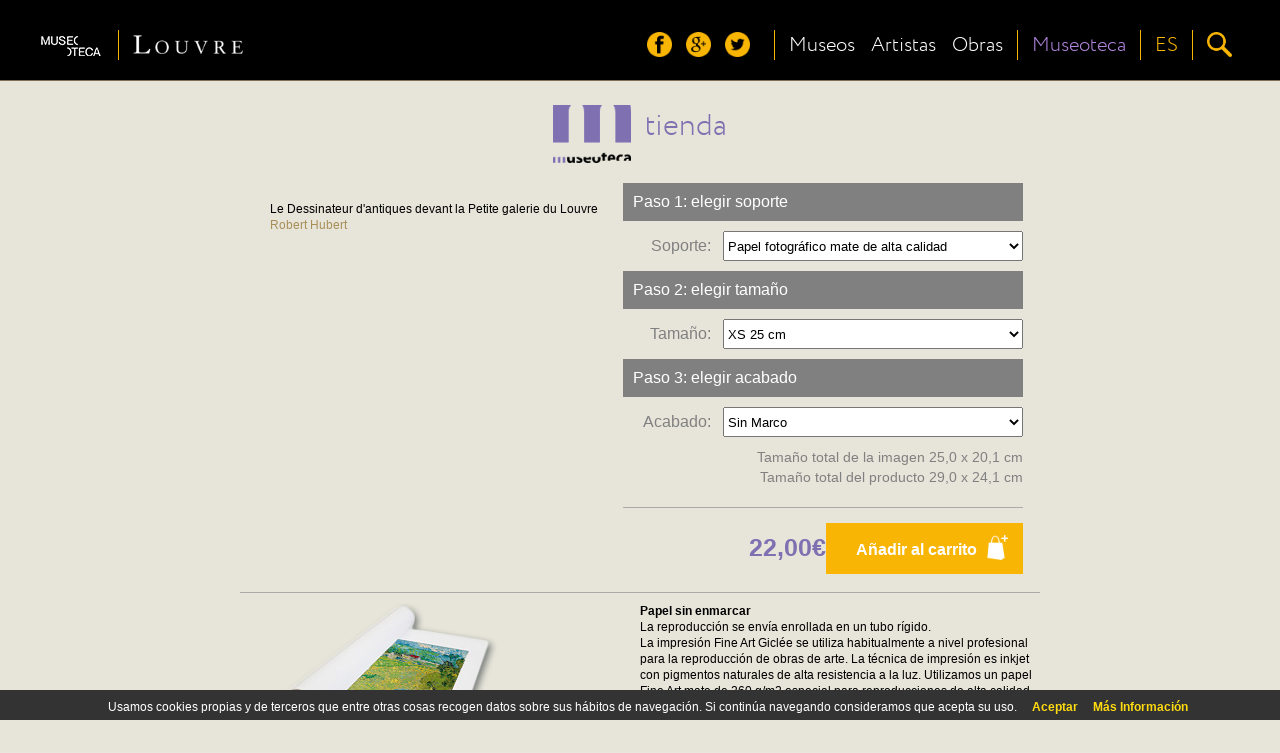

--- FILE ---
content_type: text/html;charset=UTF-8
request_url: https://www.museoteca.com/web_product.jsp?pic_id=6063&language=es
body_size: 16104
content:

























<!DOCTYPE HTML>
<html>
<head>
	<title>Museoteca</title>
	<meta http-equiv="Content-Type" content="text/html; charset=utf-8"/>
	<meta property="og:image" content=""/>
	<meta name="viewport" content="initial-scale=1.0, user-scalable=no" />
	
	<!-- stylesheets -->
	<link href="styles/fonts/fonts.css" rel="stylesheet" type="text/css">
	<link href="styles/web/styles.css" rel="stylesheet" type="text/css">
	<link href="styles/web/responsive.css" rel="stylesheet" type="text/css">
	<link href="styles/web/jquery.fancybox.css" rel="stylesheet" type="text/css">
	<link href="styles/web/custom.css" rel="stylesheet" type="text/css">
	<link href="styles/pleasart/main.css" rel="stylesheet" type="text/css">
	
	<!-- scripts -->
	<script>
		var glstrError = "Unexpected error";
	</script>
	
	
	<script type="text/javascript" src="js/web/jquery.min.js"></script>
	<script type="text/javascript" language="javascript" src="js/web/common.js"></script>
	<script type="text/javascript" language="javascript" src="js/web/jquery.cookie.js"></script>	
	<script type="text/javascript" language="javascript" src="js/web/product.js"></script>
	<script type="text/javascript" language="javascript" src="js/web/share.js"></script>
	<script type="text/javascript" language="javascript" src="js/web/jquery.fancybox.pack.js"></script>
	
	<script type="text/javascript" language="javascript" src="js/pleasart/header.js"></script>
	<script type="text/javascript" language="javascript" src="js/jquery.easing.1.3.js"></script>
	
</head>

<body onload="loadSizes(6063)" itemscope itemtype="http://schema.org/Product">

  <div id="fb-root"></div>
	  
		  
	  
  <div id="main" class="buy_process">

    <!-- Header -->






			<div id="header">
				<div class="content">
					<div id="logos">
						<div id="pleasart_logo">
							<a href="/"><img src="/img/pleasart/pleasart_logo.png"></a>
						</div>


						<div id="museum_logo">
							<div class="logo_separator"></div>
							<div class="logo_align">
							<a href="/r/es/museum/4/musee_du_louvre/!/"><img id="museum_logo_header_img" src="/img/pleasart/louvre_logo_white.png"></a>
							</div>
						</div>
						


					</div>
					
					<div id="menu_css">
						<div id="menu">
						
							<div id="header_menu">
								<div class="logo_align">
									<img src="/img/pleasart/header_menu.png">
								</div>
							</div>

							<div id="header_social">
								<div class="logo_align">
									<a href="https://www.facebook.com/museoteca" title="Síguenos en facebook"><img class="social_icon hover_icon animated" src="/img/pleasart/header_facebook.png"></a>
									<a href="https://plus.google.com/110528077622648660221/about" title="Síguenos en google+"><img class="social_icon hover_icon animated" src="/img/pleasart/header_googleplus.png"></a>
									<a href="https://twitter.com/Museoteca" title="Síguenos en twitter"><img class="social_icon hover_icon animated" src="/img/pleasart/header_twitter.png"></a>
								</div>
								<div class="logo_separator"></div>
							</div>
							
							<div id="quick_links">
								<div class="logo_align">
									<a class="text_link animated" href="/r/es/museums/!/">
										<!-- <img src="/img/pleasart/header_museums.png"><br>  -->
										Museos
									</a>
								</div>
		
								<div class="logo_align">
									<a class="text_link animated" href="/r/es/artists/!/">
										<!-- <img src="/img/pleasart/header_artists.png"><br> -->
										Artistas
									</a>
								</div>
								
								<div class="logo_align">
									<a class="text_link animated" href="/r/es/gallery/featured_works/1/!/">
										<!-- <img src="/img/pleasart/header_hot.png"><br> -->
										Obras
									</a>
								</div>
								<div class="logo_separator"></div>
							</div>
							<div id="museoteca">

								<div class="logo_align">
									<a class="text_link animated" href="/r/es/about/!/">
										<!-- <img src="/img/pleasart/header_hot.png"><br> -->
										Museoteca
									</a>
								</div>			
											
								<div class="logo_separator"></div>		
							</div>
							
	
							<div id="header_language_button" class="language_show_button"  title="Idioma ">
								
								<div id="language_link" class="logo_align text_link animated">
									
									<!-- <img src="/img/pleasart/header_flags.png"> -->
									ES
								</div>
								<div class="logo_separator"></div>
							</div>
							
							<div id="search_show_button" title="Buscar ">
								<div class="logo_align">
									<img src="/img/pleasart/header_search.png" class="hover_icon animated">
								</div>
								<div id="last_logo_separator" class="logo_separator"></div>
							</div>
			
							
						</div>
					</div>

					<div id="search_form_css">
						<form id="search_form" name="search" action="/web_gallery.jsp">
						<div id="search_bar">
							<input type=hidden name="action" value="search">
  							<input id="search_input" name="data" type="text" value=""> 
				  			<img id="search_delete_icon" src="/img/pleasart/header_clear_search.png" onclick="clearSearch();" title="Clear">
						</div>
						<div id="search_button">
							<img src="/img/pleasart/header_search.png">
					  	</div>
						</form>
					</div>
		
					<div id="language_form_css">
						<div id="language_form">
							<div id="language_bar">
					  		
						
								<div class="logo_align language_selection_link">
									<a class="language text_link animated" href="https://www.museoteca.com/web_product.jsp?pic_id=6063&language=en">English</a>
								</div>

								<div class="logo_align language_selection_link">
									<a class="language text_link animated" href="https://www.museoteca.com/web_product.jsp?pic_id=6063&language=es">Español</a>
								</div>

								<div class="logo_align language_selection_link">
									<a class="language text_link animated" href="https://www.museoteca.com/web_product.jsp?pic_id=6063&language=fr">Français</a>
								</div>


							</div>
						</div>
					</div>
					
					<div id="side_menu">
						<div id="social_side_menu" class="side_menu_section"><div class="inner_padding">
							<a href="" title="Follow us on facebook"><img class="side_menu_social_icon" src="/img/pleasart/header_facebook.png"></a>
							<a href="" title="Follow us on google+"><img class="side_menu_social_icon" src="/img/pleasart/header_googleplus.png"></a>
							<a href="" title="Follow us on twitter"><img class="side_menu_social_icon" src="/img/pleasart/header_twitter.png"></a>
						</div></div>
						<div id="quick_links_side_menu">
						
							<a href="/r/es/museums/!/">
							<div class="text_link side_menu_section" ><div class="inner_padding">
									<img class="quick_link_img" src="/img/pleasart/header_museums.png">
									Museos
							</div></div>
							</a>
							
							<a href="/r/es/artists/!/">	
							<div class="text_link side_menu_section"><div class="inner_padding">
									<img class="quick_link_img" src="/img/pleasart/header_artists.png">
									Artistas
							</div></div>
							</a>
							
							<a href="/r/es/gallery/featured_works/1/!/">
							<div class="text_link side_menu_section"><div class="inner_padding">
								<img class="quick_link_img" src="/img/pleasart/header_hot.png">
								Obras
							</div></div>
							</a>
						</div>
						
						<a href="/r/es/about/!/">
							<div class="text_link side_menu_section"><div class="inner_padding">
								<img class="quick_link_img" src="/img/pleasart/header_museoteca.png">
								Museoteca
							</div></div>
						</a>


						
						<div id="side_menu_language" class="language_show_button text_link side_menu_section"><div class="inner_padding">
								<img class="quick_link_img" src="/img/pleasart/header_flags.png">
								Español
						</div></div>
						
					</div>
					
					
					<div class="clear"> </div>
				</div>
			</div>
			<div id="return_layer"></div>

			

	<script type="text/javascript" language="javascript" src="js/web/jquery.autocomplete.js"></script>
	<script>
		var options, a;
		jQuery(function(){
		   options = { 
						serviceUrl:'/web_suggest.jsp',
						appendTo: '#header'
				   		};
		   a = $('#search_input').autocomplete(options);
		}); 
	</script>
   	
<script>
  (function(i,s,o,g,r,a,m){i['GoogleAnalyticsObject']=r;i[r]=i[r]||function(){
  (i[r].q=i[r].q||[]).push(arguments)},i[r].l=1*new Date();a=s.createElement(o),
  m=s.getElementsByTagName(o)[0];a.async=1;a.src=g;m.parentNode.insertBefore(a,m)
  })(window,document,'script','//www.google-analytics.com/analytics.js','ga');

  ga('create', 'UA-49780909-1', 'auto');
  ga('send', 'pageview');

</script>

	<!-- Begin Cookie Consent -->
	<link href="styles/web/cookies.css" rel="stylesheet" type="text/css"> 
	<script type="text/javascript" src="js/web/cookieconsent.js"></script>
	<script>
			cookieConsent_Init("Usamos cookies propias y de terceros que entre otras cosas recogen datos sobre sus hábitos de navegación. Si continúa navegando consideramos que acepta su uso.","Aceptar","Más Información","web_legal.jsp#cookies");
	</script>
	<!-- End Cookie Consent -->

   	
   	<!-- Content -->
   	<div class="main_container">
   		<div id="pleasart_shop">
   			<div id="shop_title">
   				<img src="/img/pleasart/museoteca_color_black.png">
   				<span>tienda</span>
   			</div>
   		</div>
	   	<div id="site_content" class="buy_process">
	   	
	   	<form id="product_form" action="web_product_addtocart.jsp">
	   		<input type="hidden" name="pic_id" value="6063">
	   		
	   		<div id="product_container">  
	
	   				
					<div id="preview">
						<img class="preview" src="" id="preview_img" href="https://pod.museoteca.com/louvre//img/web/images/03871.jpg">
						<input type="hidden" id="pic_id" value="6063">
						<p class="overlay title">Le Dessinateur d'antiques devant la Petite galerie du Louvre<br/>
						<span class="author">Robert Hubert</span></p>
	
						<div id="picture_text" class="title">
						
						
	
	
	
						</div>				
					</div>
					
					<div id="selection">
					
			
						
						
						<div class="product_step">Paso 1: elegir soporte</div>
						<div class="options">
								<label class="group1">Soporte:&nbsp;&nbsp;</label>
								<select class="product_options" id="product_media" name="product_media" onchange="loadSizes(6063)">
								
									<option value="1">Papel fotográfico mate de alta calidad</option>
								
									<option value="2">Lienzo</option>
	
								</select>
						</div>
						<div class="product_step">Paso 2: elegir tamaño</div>
						<div class="options">
								<label class="group1">Tamaño:&nbsp;&nbsp;</label>
								<select class="product_options" id="product_size" name="product_size" onchange="loadFinish(6063)">
	
									<option value="1">XS 25 cm</option>
	
									<option value="2">S 40 cm</option>
	
									<option value="3">M 50 cm</option>
	
									<option value="4">L 70 cm</option>
	
									<option value="5">XL 80 cm</option>
	
								</select>
						</div>
						<div class="product_step">Paso 3: elegir acabado</div>
						<div class="options">
								<label class="group1">Acabado:&nbsp;&nbsp;</label>
								<select class="product_options" id="product_finish" name="product_finish" onchange="loadProduct(6063)">
	
									<option value="1">Sin Marco</option>
	
									<option value="2">Marco de madera natural</option>
	
									<option value="3">Marco de madera oscura</option>
	
									<option value="4">Marco negro de madera</option>
	
								</select>
						</div>
						<div id="size_text">Tamaño total de la imagen 25,0 x 20,1 cm<br/>Tamaño total del producto 29,0 x 24,1 cm</div>
						<hr class="selection">
						<a class="add_to_cart" href="javascript:addToCart()"><div id="add_to_cart">Añadir al carrito<img id="basket" src="img/pleasart/shopping_cart.png"></div></a>
						<div id="selection_price">22,00&euro;</div>
						<div class="clear"></div>
					</div>
					<div id="description">
						<hr class="description">
						<div id="description_image"><img src="img/web/products/description_EMFL.png" id="description_img"></div>
						<div id="description_text">
							<b>Papel sin enmarcar</b><br/>La reproducción se envía enrollada en un tubo rígido.<br/>La impresión Fine Art Giclée se utiliza habitualmente a nivel profesional para la reproducción de obras de arte. La técnica de impresión es inkjet con pigmentos naturales de alta resistencia a la luz. Utilizamos un papel Fine Art mate de 260 g/m2 especial para reproducciones de alta calidad.<br/>La impresión de la obra se hará a la medida que usted elija e incluirá un borde en blanco adicional sin imprimir.
						</div>
						<div class="clear"></div>
					</div>
					
			  </div>
			  </form>
			  <!-- <hr class="selection">
			  <div id="image_info">
			  	<div id="image_info_img_container">
			  		<img id="image_info_img" src="img/web/images/03871.jpg">
			  	</div>
			  </div> -->
			  
			</div>
		</div>
		
	</div>
	



<div class="clear"> </div>
			<div class="footer">
				<div class="footer_triangle">
					<img src="/img/pleasart/footer_triangle.png">
				</div>
				<div class="footer_wrapper">
					<div class="footer_content">
						<div class="footer_pleasart">
							<div class="footer_pleasart_logo">
								<img src="/img/pleasart/pleasart_logo_footer.png">
							</div>
							<div class="footer_pleasart_social">
								<a href="https://www.facebook.com/museoteca" title="Síguenos en facebook"><img src="/img/pleasart/footer_facebook.png"></a>
								<a href="https://plus.google.com/110528077622648660221/about" title="Síguenos en google+"><img src="/img/pleasart/footer_googleplus.png"></a>
								<a href="https://twitter.com/Museoteca" title="Síguenos en twitter"><img src="/img/pleasart/footer_twitter.png"></a>
							</div>
							<div id="footer_newsletter">
								<form class="newsletter_form" name="newsletter" action="">
									<div id="footer_newsletter_input" class="newsletter_input" path="">
										Recibe nuestras noticias<br/>
										<input type="email" value="" name="email" id="footer_newsletter_email" placeholder="tu dirección de correo" required="">
									</div>
									<button type="submit" value="Subscribe" name="subscribe" class="newsletter_button" onclick="formSubmit();">Enviar</button>
								</form>
							</div>
		
						</div>
						<div class="clear"> </div>
						<div class="footer_museums">


							<!-- <div class="museum"><div class="center_fix">
								<a href=""><img src="/img/pleasart/orsay_logo_white.png"></a>
							</div></div> -->
							
						</div>
						<div class="clear"> </div>
						
						<div class="footer_copyright">
							<a href="#" data-mailto="support@museoteca.com"><img id="contact_icon" src="img/pleasart/contact_icon.png"></a> | <a href="web_conditions_policy.jsp">Aviso legal</a> | <a href="web_conditions_policy.jsp#cookies">Política de cookies</a><br><br>
							©2014 Museoteca.com. Las imágenes de este sitio son exclusivas y originales y reproducen con la máxima fidelidad las obras originales. Las imágenes y la información asociada son las oficiales de los museos mostrados en la web. 
						</div>
						
						
					</div>
				</div>
				
				
			</div>
			
			<div id="newsletter_confirmation">
					<div id="newsletter_confirmation_bg"></div>
					<div class="vertical_align_fix">
						<div id="newsletter_confirmation_float">
							The email was successfully subscribed to our list
							<div id="newsletter_confirmation_button">Aceptar</div>
						</div>
					</div>
			</div>
  
</body>

</html>








--- FILE ---
content_type: text/css
request_url: https://www.museoteca.com/styles/fonts/fonts.css
body_size: 1123
content:
@font-face {
    font-family: 'FontLight';
    src: url('crc25-webfont.eot');
    src: url('crc25-webfont.eot?#iefix') format('embedded-opentype'),
    	   url('crc25-webfont.svg#FontLight') format('svg'),
         url('crc25-webfont.woff') format('woff'),
         url('crc25-webfont.ttf') format('truetype');
    font-weight: normal;
    font-style: normal;
}

@font-face {
    font-family: 'FontRegular';
    src: url('crc35-webfont.eot');
    src: url('crc35-webfont.eot?#iefix') format('embedded-opentype'),
    		 url('crc35-webfont.svg#FontRegular') format('svg'),
         url('crc35-webfont.woff') format('woff'),
         url('crc35-webfont.ttf') format('truetype');
    font-weight: normal;
    font-style: normal;
}

@font-face {
    font-family: 'FontBold';
    src: url('crc65-webfont.eot');
    src: url('crc65-webfont.eot?#iefix') format('embedded-opentype'),
    	   url('crc65-webfont.svg#FontBold') format('svg'),
         url('crc65-webfont.woff') format('woff'),
         url('crc65-webfont.ttf') format('truetype');
    font-weight: normal;
    font-style: normal;
}



--- FILE ---
content_type: text/css
request_url: https://www.museoteca.com/styles/web/styles.css
body_size: 10598
content:
div.overlay {
	width:170px;
	height:40px;
}

p.overlay {
	font-family: 'FontBold', arial, helvetica, sans-serif;

	font-size: 13px;
	text-align:left;
	margin-right:5px;
	/*margin-left:10px;
	margin-top:10px;*/
	margin-left:0px;
	margin-top: 5px;
}

/* -------- Index -------- */

div.index_overlay {
	position:absolute;
	z-index:10;
	width:170px;
	height:85px;
	top:375px;
	left:0px;
	background: url(../../img/web/image_transparent.png);
}

p.index_overlay {
	font-family: 'FontBold', arial, helvetica, sans-serif;

	font-size: 16px;
	text-align:left;
	margin-right:5px;
	margin-left:10px;
	margin-top:10px;
}


/* -------- Gallery -------- */

#gallery_container, #product_container, #order_step_container, #error_container {
	display:inline-block;
	margin:auto;
	margin-top:10px;
}

#order_step_container {
	margin-top:20px;
}

div.gallery {
	position:relative;
	float:left;
	margin:10px;
	width:170px;
	height:auto;
}

div.one_galleries {
	width:600px;
}

div.two_galleries {
	width:300px;
}

div.three_galleries {
	width:200px;
}

#paginator {
	margin: 5px;
}

img.index_img {
	height: 460px;
	-moz-box-shadow: 0 0 15px 0 #999999;
	-webkit-box-shadow: 0 0 15px 0 #999999;
}

img.thumbnail {
	height:170px;
	-moz-box-shadow: 0 0 15px 0 #999999;
	box-shadow: 0 0 15px 0 #999999;
	-webkit-box-shadow: 0 0 15px 0 #999999;
}

p.title {
	font-family: 'FontRegular', arial, helvetica, sans-serif;
	font-size: 11px;
	line-height: 140%;
}

span.author {
	color:#A88E59;
}

div.overlayGallery {
	top:105px;
}

.bold {
	font-family: 'FontBold', arial, helvetica, sans-serif;
}

span.pathNormal {
	font-family: 'FontRegular', arial, helvetica, sans-serif;

}

/* -------- Product -------- */

#preview {
	position:relative;
	float:left;
	/*width:400px;*/
	text-align:center;
}

img.preview {
	/*border: 1px solid #AAAAAA;
	-moz-box-shadow: 0 0 15px 0 #999999;
	-webkit-box-shadow: 0 0 15px 0 #999999;*/
}

#selection {
	position:relative;
	float:left;
	width:400px;
	text-align:right;
}

div.product_step {
	text-align:left;
	width:390;
	height:28px;
	background:#EFEFEF;
	padding:10px;
	padding-bottom:0px;
}

label.group1 {
	color:#808080;
	width:200px;
}

div.options {
  	color:#434242;
  	padding-top: 10px; 
  	padding-bottom: 10px; 
  	width: 400px;
}

select.product_options {
	width:300px;
	max-width: 205;
}

#size_text {
	font-size: 14px;
	color:#808080;
}

hr.selection {
	height: 2px;
	border: 0px;
	color: #D7B56D;
	background-color:: #D7B56D;
	margin-top:20px;
	margin-bottom:10px;
}

span.selection_price {
	float:left;
	margin-left:100px;
	font-size: 25px;
	color: #7A200A;
}

#add_to_cart {
	position:relative;
	float:right;
}

a.add_to_cart {
	text-decoration:underline;
	position:relative;
	top:4px;
}

#description {
	display:block;
	float:left;
	clear:both;
	margin-top:20px;
	width:100%;
}

hr.description {
	height: 1px;
	border: 0px;
	color: #AAAAAA;
	background-color: #AAAAAA;
	margin-bottom:10px;
}

#description_image {
	position:relative;
	float:left;
	width:300px;
}

#description_text {
	font-size:12px;
	text-align:left;
	margin-left:100px;
	float:right;
	width:400px;
}

/* ---------- Cart ---------*/

ul.step {
	list-style: none;
	margin: 0px;
	padding: 0px;
	/*margin-top:10px;*/
}

ul.step li {
	height: 40px;
	float: left;
	width: 200px;
	text-align: center;
	background: transparent url('../../img/web/step_standar.png') no-repeat bottom center;
}

ul.step li.step_first {
	background: transparent url('../../img/web/step_first_standar.png') no-repeat bottom center;
}

ul.step li.step_current {
	background: transparent url('../../img/web/step_current.png') no-repeat bottom center;
	font-family: 'FontBold', arial, helvetica, sans-serif;
}

ul.step li.step_last {
	background: transparent url('../../img/web/step_last_standar.png') no-repeat bottom center;
}

ul.step li.first_current {
	background: transparent url('../../img/web/step_first_current.png') no-repeat bottom center;
	font-family: 'FontBold', arial, helvetica, sans-serif;
}

ul.step li.last_current {
	background: transparent url('../../img/web/step_last_current.png') no-repeat bottom center;
	font-family: 'FontBold', arial, helvetica, sans-serif;
}

#cart_product_container {
	width:800px;
	margin:auto;
	clear:both;
	margin-top:40px;
}

div.cart_product {
	height:100px;
}

hr.cart_line {
	clear:both;
	margin-top:10px;
}

#price_container {
	text-align:right;
	padding:0px;
}

img.unit_button {
	position:relative;
	top: 3px;
}

#cart_price_detail_container {
	position:relative;
	width:850px;
	margin:auto;
	margin-top:20px;
}

#price_detail {
	position:relative;
	float:right;
	margin-right:25px;
	text-align:right;
}

#delivery_destination {
	font-family: 'FontRegular', arial, helvetica, sans-serif;
	text-decoration:underline;
}

hr.cart_total {
	height: 2px;
}

div.select_fix {
	position:relative;
	top:3px;
} 

#cart_country_select {
	width:200px;
	margin-right: 10px;
	padding:0px;
}

div.new_line {
	position:relative;
	clear:both;
}

#back_arrow {
	position:relative;
	float:left;
}

#next_button_container {
	position:relative;
	margin: auto;
	top: 5px;
}

#total_price {
	position:relative;
	float:right;
	margin-right:20px;
	top:5px;
}

#next_button {
	float:right;
	font-family: 'FontRegular', arial, helvetica, sans-serif;
	background: #7A200A;
	position:relative;
	color:#FFFFFF;
	padding: 4px 5px 6px 70px;
	width:120px;
}
	
/* ---------- Login ---------*/	
	
#login_container {
	display:inline-block;
	margin:auto;
	margin-top:30px;
}
	
#existing_user, #new_user {
	position:relative;
	float:left;
	margin:10px;
	border: 1px solid #CCCCCC;
	width: 350px;
	height:250px;
	text-align:left;
}

div.login_title {
	width:340px;
	height: 30px;
	background: #CCCCCC;
	padding-top:10px;
	padding-left:10px;
	font-family: 'FontBold', arial, helvetica, sans-serif;
}

div.login_text {
	font-size: 14px;
	padding: 10px;
}

div.login_email {
	margin-top:10px;
}

label.title {
	font-family: 'FontBold', arial, helvetica, sans-serif;
}

input.login {
	width: 320px;
}

div.login_button {
	position:relative;
	float:right;
	font-family: 'FontBold', arial, helvetica, sans-serif;
	background: #D7B56D;
	color:#FFFFFF;
	padding: 5px;
	width:150px;
	text-align:center;
	margin-right:10px;
}
	
a.forgot_pass {
	text-decoration:underline;
}

/* ---------- Data ---------*/

div.data_container {
	display:inline-block;
	margin:auto;
	margin-top:30px;
}
	
div.data_title {
	clear:both;
	text-align:left;
	font-family: 'FontBold', arial, helvetica, sans-serif;
	font-size: 14px;
	margin-bottom: 10px;
}

span.instructions {
	font-family: 'FontRegular', arial, helvetica, sans-serif;
	font-size:14px;
}

span.mandatory{
	color:#D7B56D;
	font-family: 'FontRegular', arial, helvetica, sans-serif;
	font-size:12px;
}

div.data {
	padding-right:12px;
	height:50px;
	padding-top:10px;
}

label.data_title {
	width: 100%;
	font-size:12px;
}

input.data {
	width:100%;
}

#country_select {
	width:60%;
	margin:0px;
	float:left;
}

#country_delivery_price {
	position:relative;
	top:8px;
	left:10px;
	padding: 0px;
	margin: 0px;
	text-align:right;
	width: 40%;
	float:left;
	font-size:13px;
}

#comments {
	width:100%;
	height: 80px;
	padding:5px;
	border: 1px solid #CCCCCC;
	resize:none;
}

#data_checkbox_container {
	font-family: 'FontRegular', arial, helvetica, sans-serif;
	margin:auto;
	margin-top:10px;
	font-size: 14px;
}

#billing_data_container {
	display:inline-block;
	margin-top:10px;
}

/* ---------- Payment ---------*/

#payment_section_container {
	display:inline-block;
	margin:auto;
	margin-top:10px;
}

#conditions {
	margin-top:10px;
	font-family: 'FontRegular', arial, helvetica, sans-serif;
	font-size:12px;
}

a.conditions {
	text-decoration:underline;
}

#conditions_check {
	position:relative;
	top:1px;
}

div.payment_titles {
	font-family: 'FontBold', arial, helvetica, sans-serif;
	color:#7A200A;
	/*color:#D7B56D;*/
	font-size:14px;
}

img.payment_icon {
	padding:10px;
	padding-left: 30px;
	padding-right: 30px;
}

#payment_buttons_container {
	margin: 0 auto;
	width: 100%;
}

#creditCard_payment {
		
}

#transfer_info {
	display:none;
	line-height: 20px;	
	font-size: 14px;
}

span.transferHL {
	font-family: 'FontBold', arial, helvetica, sans-serif;
}

div.payment_price_total {
	width:120px;
	font-size: 15px;
	text-align:right;
	font-family: 'FontBold', arial, helvetica, sans-serif;
}

/* ---------- Error ---------*/

#error_container {
	color:#7A200A;
	font-family: 'FontBold', arial, helvetica, sans-serif;
	margin-top:40px;
}

div.error {
	font-family: 'FontBold', arial, helvetica, sans-serif;
	color:#7A200A;
	font-size: 11px;
	height:auto;
	margin-top:5px;
}

/* ---------- Conditions ---------*/

#conditions_container {
	font-size: 14px;
	text-align:left;
	width:800px;
	margin:auto;
	margin-bottom:20px;
}

div.conditions_title {
	font-family: 'FontBold', arial, helvetica, sans-serif;
	margin:10px;
	margin-top:20px;
}

p.conditions_title {
	font-family: 'FontBold', arial, helvetica, sans-serif;
}

/* -------------- Success ---------- */
#success_container {
	margin-top:60px;
}

#thankyou_title {
	color:#D7B56D;

}
/* ---------- Footer ---------*/

#footer {
	width: 100%;
	clear:both;
	position:relative;
	text-align:center;
	margin-top:-40px; /* negative value of footer height */
 	font-size: 12px;
 	color: #AAAAAA;
 	width:950px;
 	height:40px;
 	background: #FFFFFF;
 	padding-top:20px;
}
/* ---------------------- */   

/* ---- Autocomplete -----*/


.autocomplete-suggestions {
    border: 1px solid rgb(153, 153, 153);
    background: none repeat scroll 0% 0% rgb(255, 255, 255);
    overflow: auto;
}

.autocomplete-suggestion {
    padding: 2px 5px;
    white-space: nowrap;
    overflow: hidden;
    text-overflow: ellipsis;
    cursor: default;
}

.autocomplete-selected {
    background: none repeat scroll 0% 0% rgb(240, 240, 240);
}

#picture_text {
	text-align: left; 
	padding-left: 10px; 
	padding-right: 10px; 
	font-size: 12px;
	text-overflow: initial;
	white-space: normal;
	
}
 

--- FILE ---
content_type: text/css
request_url: https://www.museoteca.com/styles/web/responsive.css
body_size: 21093
content:
html,body { 
	font-family: Arial, Helvetica, sans-serif;
	-webkit-font-smoothing: antialiased;
	height: 100%;
	min-height: 100%;
	margin: 0; 
  	padding: 0;
  	font-size: 14px;
  	color: #333333;
}

img { 
  	border: 0;
}

a, a:hover, a:visited { 
	color:#333333;
  	outline: none;
  	text-decoration: none;
}  


#main {
	width: 100%;
	border: 0;
	margin: 0 auto;
	padding: 0;
	background: #FEFFFA;
	height: auto;
	min-height: 100%;
}

#site_content {
	min-height:100%;
	max-width: 975px;
  	padding: 0;
  	margin: 0 auto;
  	text-align: center;
  	height: auto;
  	padding-bottom: 30px; /* altura del footer */
}

div.clear {
	clear:both;
}

/* ---- header changes ----*/

#header {
	position: relative;
	padding: 0;
	margin: 0 auto;
	width: 100%;
	height: auto;
	top: 0;
	left: 0;
	z-index: 999;
	background: #fff;
	border-bottom: 1px solid #aaa;
	padding-top: 10px;
}

#header_top {
	position: relative;
	float: none;
	max-width: 975px;
	width: auto;
	margin: 0 auto;
}

#header_bottom {
	padding: 0;
	padding-bottom: 10px;
	max-width: 975px;
	margin: 0 auto;
}

a.language {
	font-size:14px;
	text-decoration:underline;
	color: #666;
}

#language {
	position:relative;
	float:right;
	margin-left: 10px;
	margin-right: 10px;
}

#cart {
	margin-left: 5px;
	margin-right: 10px;
	position: relative;
	float: right;
	top: 0px;
}

span.cart {
	color: #000;
	text-decoration: none;
	font-family: 'FontLight', arial, helvetica, sans-serif;
	font-size: 25px;
	vertical-align: middle;
}

span.cartPrice {
	color: #fff;
}

img#cart_img {
	position: relative;
	top: 5px;
	margin-left:5px;
	margin-right:3px;
}

#logoMuseo {
	display: inline-block;
	margin: 10px;
	margin-top: 0px;
}

img#logoMuseo_img {
	max-width: 400px;
	max-height: 100px;	
}

span.fontLight {
	font-family: 'FontLight', arial, helvetica, sans-serif;
}

img.icon {
	position:relative;
	top:1px;
}

#logoPOD {
	position: relative;
	float:left;
	clear:both;
	font-family: 'FontBold', arial, helvetica, sans-serif;
	font-size: 30px;
	padding: 0;
	color: #9BA68B;
	margin-left: 10px;
	margin-bottom: 5px;
	width: 100%;
}

#header_bottom {
	position: relative;
}

#buscador {
	position: relative;
	float:right;
	margin:0;
	padding: 0;
	width: auto;
	margin-right: 10px;
}

input[type="text"]:focus {
	outline: 0;
}

img.deleteIcon {
    position: absolute;
    top: 10px;
    right: 35px;
    cursor: pointer;
}

input[type="text"],
input[type="Password"],
select.search {
	font-size: 15px;
	padding: 3px;
	border: 1px solid #9BA68B;
	background-color: transparent; 
}

#searchInput {
	width: 300px; 
	margin: 0;
	padding-right: 25px;
}

input.button {
	position:relative;
	top:5px;
	margin-left:5px;
}

a.headerLink {
	color: #666;
}

.path_collection {
	color:#990000;
}

#slideMenu_button {
	position: relative;
	float: right;
	cursor: pointer;
	cursor: hand;
	padding-top: 5px;
	margin-right: 10px;
	margin-left: 10px;
}

#functions_bar {
	position: relative;
	float: right;
	width: auto;
	display: inline-block;
    zoom: 1; /* fix for IE7 */
    *display: inline;  /* fix for IE7 */
}

#next_button_container {
	position: relative;
	float:left;
	width: auto;
	margin-left: 10px;
	margin-bottom: 10px;
	top:0px;
}

#back_arrow {
	overflow: hidden;
	display: inline-block;
	text-overflow: ellipsis;
	white-space: nowrap;
	top: 5px;
}

div#layout_button {
	position: relative;
	float: right;
	top: 2px;
	position: relative;
	cursor: pointer;
	cursor: hand;
	text-align: center;
	top: 3px;
	margin-right: 15px;
	margin-left: 15px;
}

img.layout_button_img {
	position: relative;
	top: 2px;
}

img.v_layout_button_img {
	position: relative;
}

/* --- index changes ---- */

div.main_index {
	/*background-image:url(../../img/web/home/index_bg.jpg) !important;*/
	background-size: cover;
}

div#index_galleries_container {
	text-align: center;
	margin: 20px auto;
	position: relative;
	z-index: 99;
}

div.index_gallery {
	position: relative;
	display: inline-block;
	width: 220px;
	height: 340px;
	margin: 10px;
}

div.index_gallery_image_container {
	position: relative;
	width: 220px;
	height: 220px;
	padding: 0px;
	margin: 0px;
	overflow: hidden;
	background: #fff;
	
	-moz-box-shadow: 0 0 10px #aaa;
	-webkit-box-shadow: 0 0 10px #aaa;
	box-shadow: 0 0 10px #aaa;
	
}

div.image_fade {
	position: absolute;
	top: 0;
	left: 0px;
	width: 220px;
	height: 220px;
	overflow: hidden;
	opacity: 0;
}

img.index_gallery_image {
	position: relative;
	width: 100%;
	height: auto;
	top: -15px;
}

div.index_overlay {
	position: absolute;
	top: 220px;
	background: #fff;
	padding: 0px;
	margin: 0px;
	margin-top: 20px;
	border: 1px solid #9BA68B;
	width: 200px;
	font-family: 'FontLight', arial, helvetica, sans-serif;
	font-weight: normal;
	color: #333;
	text-align: left;
	font-size: 22px;
	padding-top: 10px;
	padding-left: 20px;
	
	-moz-box-shadow: 0 0 10px #aaa;
	-webkit-box-shadow: 0 0 10px #aaa;
	box-shadow: 0 0 10px #aaa;
}

div.index_overlay {
	position: absolute;
}

div#bg_bar_container {
	z-index: 1;
}

div.bg_bar {
	position: absolute;
	height: 125px;
	left: 0;
	
	background: #9BA68B;
    -ms-filter:"progid:DXImageTransform.Microsoft.Alpha(Opacity=70)";
    filter: alpha(opacity=70);
    opacity:.7;
    
}

img#loading {
	width: 31px;
}
	
div.loading {
	position: relative;
	float: left;
	margin: 10px;
	padding: 50px;
}
	
/* ---- new gallery ----*/

#gallery_container {
	background-color: transparent;
	height: auto;
	max-width: 975px;
}

#items_loader {
	display: inline-block;
	padding: 0;
	margin: 0;
	text-align: center;
}

.box { 
	width: 200px;
	height: 300px;
	position: relative; 
	float: left; 
	overflow: hidden;
	background: #fff;
	/*opacity:0;*/
}

img.thumb { 
	position: absolute; 
}

.image_crop {
	float: left; 
	position: relative; 
	overflow: hidden;
}

.dropshadow {
	/*-moz-box-shadow: 0 0 5px #AAA;
	-webkit-box-shadow: 0 0 5px #AAA;
	box-shadow: 0 0 5px #AAA;
	
	-moz-border-radius: 2px;
  	-webkit-border-radius: 2px;*/
  	
  	border: 1px solid #CCC;
}

.box .title {
	position: relative;
	margin: 10px;
	text-align:left;
	font-size: 12px;
	line-height:17px;
	
	display: inline-block;
	text-overflow: ellipsis;
	white-space: nowrap;
	overflow: hidden;
}

span.author {
	color:#A88E59;
}

span.bold {
	font-family: Arial, Helvetica, sans-serif;
	font-weight: bold;
}

span.pathNormal {
	font-family: Arial, Helvetica, sans-serif;
	font-weight: normal;
}

#paginator {
	font-family: Arial, Helvetica, sans-serif;
	font-weight: lighter;
	position: fixed;
	font-size: 22px;
	width: 100%;
	color: #000;
}

.textscore {
	color: #000;
}

/* -------- Product --------- */

#preview {
	max-width: 400px;
	margin: 0 20px 0px 20px;
}

img.preview {
	max-width: 100%;
}

p.overlay.title {
	margin-left:10px;
}

p.title {
	font-family: Arial, Helvetica, sans-serif;
	font-weight: normal;
	font-size: 12px;
}

#product_container {
	display: inline-block;
	margin-top: 10px;
	max-width: 100%;
}

#selection {
	margin-top: 5px;
}

div#share_container {
	position: relative;
	float: right;
	top: -15px;
	color: #808080;
}

img.share_icon {
	position: relative;
	margin: 2px;
	top: 10px;
}

hr.selection {
	clear: both;
	height: 1px;
	border: 0px;
	color: #AAAAAA;
	background-color: #AAAAAA;
	margin-bottom: 15px;
}

div.product_step {
	clear: both;
	background: #808080;
	color: #fff;
}

select.product_options {
	height: 30px;
	line-height:30px;
}

img.unit_button {
	padding-left: 10px;
	padding-right: 10px;
}

div#selection_price {
	font-weight: bold;
	position: relative;
	float: right;
	font-size: 25px;
	color: #7E70B1;
	top: 10px;
}

div#add_to_cart {
	position: relative;
	float: right;
	background-color: #F9B503;
	padding: 7px 15px 15px 30px;
	margin-bottom: 10px;
	font-weight: bold;
}

a.add_to_cart {
	color: #fff;
	top: 0px;
}

#description {
	margin-top: 0px;
}

#description_text {
	position: relative;
	float: left;	
	margin: 0px;
	line-height: 1.4;
}

#description_image {
	margin-right: 100px;
}

#description_image img {
	max-width: 100%;
}

#size_text {
	line-height: 20px;
}

img#basket {
	position: relative;
	margin-left: 10px;
	top: 5px;
	height: 25px
}

div#image_info_img_container {
	position: relative;
	float: left;
}

img#image_info_img {
	max-width: 300px;
	max-height: 450px;
}

/* --------- Contact ------- */
div.data_title {
	font-family: Arial, Helvetica, sans-serif;
	font-weight: bold;
	margin-left: 15px;
}

span.instructions {
	font-family: Arial, Helvetica, sans-serif;
	font-weight: normal;
}

span.mandatory {
	font-family: Arial, Helvetica, sans-serif;
	font-weight: normal;
	color: #7A200A;
}

div.data_container {
	width: 100%;
	margin: 20px auto;
}

div#user_data_container {
	margin: 0 auto;
}

div.user_data_left, .user_data_right {
	display:inline-block;
	text-align:left;
	padding-right:12px;
	width: 45%;
	vertical-align: top;
}

#data_checkbox_container {
	font-family: Arial, Helvetica, sans-serif;
	font-weight: normal;
}

input.data {
	border: 1px solid #555;
	color: #000;
}

div#comments_container {
	height: auto;
}

#comments, #country_select {
	border: 1px solid #555;
	background-color: transparent;
}

div#bottom_next_button_container {
	margin-top: 20px;
	margin-bottom: 20px;
	height: auto;
}

div.billing_title {
	margin-top: 20px;	
}

div#billing_button {
	position: relative;
	float: right;
	font-family: Arial, Helvetica, sans-serif;
	font-weight: bold;
	background-color: #00A7D3;
	color: #fff;
	width: 210px;
	padding: 8px 10px 5px 0px;
	text-align: center;
	margin-right: 75px;
}
	

/* --------- Cart ----------- */

#order_step_container {
	margin: 20 auto;
}

ul.step li {
	width: 150px;
}

div.cart_product {
	height: auto;
}

div#cart_product_container {
	width: 80%;
}

div.thumbnail_cart_container {
	display: inline-block;
	width: 100px;
	height: 100px;
	margin-right: 20px;
}

img.thumbnail_cart {
	max-width: 100px;
	max-height: 100px;
}

div.img_data {
	display: inline-block;
	width: 200px;
	text-align: left;
	font-family: Arial, Helvetica, sans-serif;
	font-size: 12px;
	vertical-align: top;
	margin-right: 10px;
}

div.title {
	text-overflow: ellipsis;
	white-space: nowrap;
	overflow: hidden;
}

div#actions_container {
	display: inline-block;
	vertical-align: top;
}

#units_container {
	display: inline-block;
	margin-right: 20px;
	margin-top: 30px;
	
}

#delete_container {
	display: inline-block;
	margin-right: 20px;
	margin-top: 30px;
	vertical-align: top;
}

#price_container {
	display: inline-block;
	margin-top: 30px;
	vertical-align: top;
}

#cart_price_detail_container {
	display: inline-block;
	width: 100%;
	height: auto;
	margin-bottom: 20px;
}

#cart_country_select_container {
	display: inline-block;
}

span.cart_product_price {
	font-family: Arial, Helvetica, sans-serif;
	font-size: 20px;
}

div.cart_product_price {
	display: inline-block;
	font-family: Arial, Helvetica, sans-serif;
	font-size: 22px;
	width:100px;
	text-align:right;
}

span.cart_text {
	font-family: Arial, Helvetica, sans-serif;
	font-weight: bold;
	font-size: 14px;
}

div.cart_text {
	font-family: Arial, Helvetica, sans-serif;
	font-weight: bold;
	font-size: 14px;
}

div.cart_resume {
	display: inline-block;
	margin-top:5px;
	margin-right: 10px;
	min-width: 150px;
	text-align: left;
}

#cart_country_select {
	background-color: transparent;
	border: 1px solid #555;
	padding: 3px;
	margin-top: 0px;
}


#total_price {
	top: 8px;
}



#cart_next_button_container {
	margin-top: 10px;
	display: inline-block;
	width: 100%;
}

#cart_back_arrow {
	position: relative;
	float: left;
	margin-left: 15px;
	text-align: left;
	margin-top: 10px;
	margin-bottom: 20px;
}

img.icon {
	top:3px;	
}

#next_button {
	font-family: Arial, Helvetica, sans-serif;
	font-weight: bold;
	background-color: #F9B503;
	width: 210px;
	padding: 8px 10px 10px 0px;
	text-align: right;
}

ul.step li.first_current, ul.step li.step_current {
	font-family: Arial, Helvetica, sans-serif;
	font-weight: bold;
}

#cart_country_select {
	margin-right: 20px;	
}

.cart_product_price {
	font-family: Arial, Helvetica, sans-serif;
	font-weight: normal;	
}

div.error {
	font-family: Arial, Helvetica, sans-serif;
	font-weight: bold;
	margin-top: 0px;
}

/* ----------- Payment -----------*/


ul.step li.last_current {
	font-family: Arial, Helvetica, sans-serif;
	font-weight: bold; 
}

#conditions {
	font-family: Arial, Helvetica, sans-serif;
	font-weight: normal;
}

#section_title {
	margin-top:20px;
}

#transfer_payment {
	font-family: Arial, Helvetica, sans-serif;
	font-weight: bold;
}


div.payment_price {
	font-size: 16px;
}

span.transferHL {
	font-family: Arial, Helvetica, sans-serif;
	font-weight: bold;
	font-size: 16px;
}

div.payment_button {
	position:relative;
	display: inline-block;
	height:77px;
	width:150px;
}

#transfer_payment {
	position:absolute;
	font-weight: bold;
	top: 30px;
	left: 30px;
}

div#payment_summary_container {
	margin: 20px auto;
	text-align: left;
	max-width: 800px;
	padding-left: 10px;
}

div.payment_data {
	font-family: Arial, Helvetica, sans-serif;
	font-weight: normal;
	font-size: 12px;
	display: inline-block;
	text-align:left;
	width:15%;
	padding-bottom: 10px;
	margin-right: 3%;
	vertical-align: top;
}

div.payment_titles {
	font-family: Arial, Helvetica, sans-serif;
	font-weight: bold;
	color: #000;
	padding-left: 0px;
}

div.product_data {
	width:20%;
}

div.description_data {
	width:35%;
}

div.payment_price {
	font-size: 16px;
}

div.payment_price_total {
	font-size: 20px;
}

a.conditions {
	color: #555;
}

div#billing_download {
	margin-top: 20px;
}

img#billing_download_img {
	margin:5px;	
	vertical-align: middle;
}

img.download_button_img {
	position: relative;
	top: -5px;
	left: 10px;	
}

span.underline {
	text-decoration: underline;
}

/* ----------- Legal & Conditions ------------ */

div.conditions_title {
	font-family: Arial, Helvetica, sans-serif;
	font-weight: bold;
}

p.conditions_title {
	font-family: Arial, Helvetica, sans-serif;
	font-weight: bold;
}

#conditions_container {
	width: 90%;
	padding: 20px;
}

a.legal {
	color: #ccc;
	text-decoration: underline;
}

/* ---------- Order Status ---------*/

#order_status_container {
	display:inline-block;
	margin:auto;
	margin-top:30px;
	color: #808080;
}

span.status_date {
	font-size: 14px;
	font-family: Arial, Helvetica, sans-serif;
	font-weight: normal;
	
}

ul.status_step li {
	height: 120px;
	float: left;
	width: 150px;
	text-align: center;
}

div#payment_change_container {
	margin-top:20px;
	font-size: 15px;
	font-family: Arial, Helvetica, sans-serif;
	font-weight: bold;
	color: #7A200A;
}

	
div.user_data {
	display:inline-block;
	text-align:left;
	max-width:720px;
}


span.state_text {
	font-family: Arial, Helvetica, sans-serif;
	font-weight: normal;
	color: #000;
}

span.nota {
	font-size: 12px;
	color: #000;
	font-family: Arial, Helvetica, sans-serif;
	font-weight: normal;
}

div.change_payment_title {
	margin-top: 10px;
	font-size: 14px;
	color:#000;
	font-family: Arial, Helvetica, sans-serif;
	font-weight: bold;
}

img#change_payment {
	margin-top: 5px;
}

div#status_shipping_data {
	text-align: left;
	margin:0 auto;
	margin-top: 20px;
	max-width: 800px;
	line-height: 1.5;
	padding-left: 10px;
	padding-right: 10px; 
}

div#status_order_summary {
	max-width: 800px;	
	margin:0 auto;
	text-align: left;
	margin-top: 20px;
	padding-left: 10px;
	padding-right: 10px;
	margin-bottom: 30px;
}

div.order_status_step {
	display: inline-block;
	width: 146px;
	height: 100px;
	text-align: center;
	margin: 0;
	border: 0;
	padding: 0;
}

div.status_check {
	font-weight: bold;
	color: #000;
} 



ul.status_step li.status_check {
	color: #000;
	font-family: Arial, Helvetica, sans-serif;
	font-weight: bold;
}

ul.status_step li.status_received {
	background: transparent url('../../img/web/status_received.png') no-repeat bottom center;
}

ul.status_step li.status_paid_pending {
	background: transparent url('../../img/web/status_paid_pending.png') no-repeat bottom center;
}

ul.status_step li.status_paid {
	background: transparent url('../../img/web/status_paid.png') no-repeat bottom center;
}

ul.status_step li.status_process_pending {
	background: transparent url('../../img/web/status_process_pending.png') no-repeat bottom center;
}

ul.status_step li.status_process {
	background: transparent url('../../img/web/status_process.png') no-repeat bottom center;
}

ul.status_step li.status_sent_pending {
	background: transparent url('../../img/web/status_sent_pending.png') no-repeat bottom center;
}

ul.status_step li.status_sent {
	background: transparent url('../../img/web/status_sent.png') no-repeat bottom center;
}

div.status_title {
	font-weight: bold;
}

div.status_product {
	display: inline-block;
	text-align: left;
	width: 40%;
	vertical-align: top;
}

div.status_description {
	display: inline-block;
	text-align: left;
	width: 40%;
	vertical-align: top;
}

div.status_units {
	width: 15%;
	display: inline-block;
	text-align: right;	
	vertical-align: top;
	overflow: hidden;
	text-overflow: ellipsis;
	white-space: nowrap;
	
}

div.payment_product {
	margin-bottom: 10px;	
	
}

/* ---------- Error ---------*/


#error_container {
	font-family: Arial, Helvetica, sans-serif;
	font-weight: bold;
}

/* ---------- Footer ---------*/

#footer {
	clear:both;
	position: relative;
	width: 100%;
	color: #aaa;
	padding: 0px;
	margin-top: -40px;
	padding-top: 5px;
	padding-bottom: 5px;
	height: auto;
	font-size: 10px;
	
	background: #fff;
	border-top: 1px solid #aaa;
	/*-moz-box-shadow: 0 0 5px #AAA;
	-webkit-box-shadow: 0 0 5px #AAA;
	box-shadow: 0 0 5px #AAA;*/
}

/* ---------- REPONSIVE @media ---------*/

@media all and (max-width: 820px) {
	#preview, #selection, #description {
		margin: 0 auto;
		float: none;
	}
	
	#description_image, #description_text {
		max-width: 45%;
		margin: 0;
	}
	
	#description {
		margin-top: 10px;
		margin-bottom: 30px;
	}
}

@media all and (max-width: 660px) {
	#searchInput {
		width: 250px;
	}
}

@media all and (max-width: 620px) {
	ul.status_step li {
		width: 100px;
	}
	
	div.order_status_step {
		width: 116px;
	}
	
	div.order_status_step img {
		width: 120px;
	}
	
}

@media all and (max-width: 530px) {
	#selection {
		width: 90%;
	}
	
	div.options {
		width: 100%;
	}

	img#logoMuseo_img {
		max-width: 340px;
	}
	
	ul.step li {
		width: 130px;
	}
	
	#cart_country_select_container {
		width: 100%;
		margin-top: 10px;
	}
	
	#cart_country_select {
		margin-right: 0px;
	}
	
	div.user_data_left, .user_data_right {
		width: 90%;
	}
}


@media all and (max-width: 450px) {
	
	img#logoMuseo_img {
		max-width: 280px;
	}
	
	select.product_options {
		width: 70%;
	}
	
	#preview { 
		max-width: 100%;
	}
	
	img.preview {
		width: 100%;
	}

	#description_image {
		max-width: 100%;
		width: 100%;
	}
	
	#description_text {
		max-width: 90%;
		margin-left: 10px;
	}
}

@media all and (max-width: 430px) {

	#searchInput {
		width: 200px;
	}
	
	ul.step li {
		width: 100px;
	}
	
	div.payment_data {
		width:16%;
	}

	div.product_data {
		width:22%;
	}
	
	div.description_data {
		width:25%;
	}
	div.payment_price_total {
		width: 100%;
		text-align: center;
	}
}

@media all and (max-width: 375px) {
	#logoPOD {
		font-size: 20px;
	}
	
}

@media all and (max-width: 320px) {
	#searchInput {
		width: 150px;
	}
	
	#buscador {
		margin-right: 0px;
	}
	
	select.product_options {
		width: 100%;
	}
	
	#selection {
		text-align: left;
	}
	
	#size_text {
		font-size: 11px;
	}
	
	ul.step li {
		width: 65px;
		height: 55px;
	}
	
	#price_detail {
		margin-right: 10px;
	}
	
	div.cart_resume {
		min-width: 130px;
	}
	
	div.cart_product_price {
		width: 70px;
	}
	
	
	#cart_country_select {
		margin-right: 0px;
	}
	
	#status_order_summary {
		font-size: 12px;
	}
}

@media all and (max-width: 260px) {
	#searchInput  {
		width: 120px;
	}
	
	#logoPOD {
		font-size: 18px;
	}
}


--- FILE ---
content_type: text/css
request_url: https://www.museoteca.com/styles/web/custom.css
body_size: 569
content:
#site_content {
	padding-top: 5px;
}

#quick_links a {
	color: #ffffff
}

#quick_links a:hover {
	color: #D6B572
}


#main {
	background: #E7E5DA;
}

#delete_container a, #order_step_container a{
	color: #333333;
}

#cart_next_button_container {
	padding-top: 70px;
}

#transfer_payment, #payment_link {
	color: #333333;
}

a.language{
	font-size: 20px;
	color: #ffffff;
}

#billing_download a {
	color: #333333;
}

#success_container {
	padding-top: 60px;
}

#header_cart_button .text_link {
	color: #ffffff;
}



	
	


--- FILE ---
content_type: application/javascript
request_url: https://www.museoteca.com/js/pleasart/header.js
body_size: 10628
content:
var email = ""; 
var path = "";

$(window).bind('load', function() {
	
	$("#menu_css").fadeIn("fast");	
	
	/*var MARGIN = 10; // margins
	var elements_width = $('#header_social').width() + $('#quick_links').width() + $('.language_show_button').width() + $('#search_show_button').width();
	
	var firstCheckPoint = MARGIN*6;
	var secondCheckPoint = firstCheckPoint - $('#header_social').width() + MARGIN*6;
	var thirdCheckPoint = secondCheckPoint - $('#quick_links').width();
	var fourthCheckPoint = thirdCheckPoint -  $('#search_show_button').width();
	
	var hideShowHeaderElement = function() {
		
		var available_width = $(window).width() - $('#logos').width() - 40;
		
		var checkPoint = available_width - elements_width;
		
		$('#header_social').css('display', checkPoint < firstCheckPoint ? 'none' : 'table');
		$('#header_menu').css('display', checkPoint < firstCheckPoint ? 'table' : 'none');
		$('#social_side_menu').css('display', checkPoint < firstCheckPoint ? 'block' : 'none');
		
		$('#language_logo_separator').css('display', checkPoint < firstCheckPoint ? 'block' : 'none');
		$('#last_logo_separator').css('display', checkPoint < firstCheckPoint ? 'block' : 'none');
		
		$('#quick_links').css('display', checkPoint < secondCheckPoint ? 'none' : 'table');
		$('#quick_links_side_menu').css('display', checkPoint < secondCheckPoint ? 'block' : 'none');
		
		$('#header_language_button').css('display', checkPoint < thirdCheckPoint ? 'none' : 'table');
		$('#side_menu_language').css('display', checkPoint < thirdCheckPoint ? 'table' : 'none');
		
		$('#search_show_button').css('display', checkPoint < fourthCheckPoint ? 'none' : 'table');
		$('#side_menu_search').css('display', checkPoint < fourthCheckPoint ? 'table' : 'none');
		
	}
	
	hideShowHeaderElement();
	setSearchInputWidth();
	
	$(window).resize(function() {
		hideShowHeaderElement();
		setSearchInputWidth();
	});*/
});


$(function(){
	$("#search_show_button").click(function(){
		showReturnLayer();
		showSearch();
		hideSideMenu();	
	});
	
	$("#search_button").click(function(){
		if ($("#search_input").val().length == 0){
			hideSearch();	
			hideReturnLayer();
		}
		else
		{
			$("#search_form").submit();
		}
	});
	
	$(".language_show_button").click(function(){
		showReturnLayer();
		showLanguage();
		hideSideMenu();	
	});
	
	$("#side_menu_search").click(function(){
		showReturnLayer();
		showSearch();
		hideSideMenu();	
	});

	/*$("#header").click(function() {
		hideAlternativeMenu();
	});*/

	$("#header_menu").click(function(){
		if($("#side_menu").css('right')=='0px') {
			hideSideMenu();
			hideReturnLayer();
		} else {
			showReturnLayer();
			showSideMenu();			
		}
	});
	
	$("#return_layer").click(function(){		
		hideSideMenu();	
		hideLanguage();		
		hideSearch();	
		hideReturnLayer();
	});
	
	$(document).keydown(function(e){
		if (e.keyCode == 27)
		{
			hideAlternativeMenu();
		}
	});
	
	$(".newsletter_form").submit(function(event){ 
		event.preventDefault();
	});
	
	$("div#newsletter_confirmation_bg").click(function(){
		formAjaxSubmitted();
	});
	
	$("#newsletter_confirmation_button").click(function(){
		formAjaxSubmitted();
	});
	

	$('a[data-mailto]').click(function(){
		  var link = 'mailto.html#mailto:' + $(this).data('mailto');
		  window.open(link, 'Mailer');
		  return false;
	});
	
});

function formSubmit()
{
    var email_form_value = $("#footer_newsletter_input input").val();
    var path = $("#footer_newsletter_input").attr('path');
    
    if ( $("#newsletter_float_input")!= null && email_form_value == "" ) email_form_value = $("#newsletter_float_input input").val();
    
    if (email_form_value != undefined) {
	    var atpos = email_form_value.indexOf("@");
	    var dotpos = email_form_value.lastIndexOf(".");
	    if (atpos < 1 || dotpos<atpos+2 || dotpos+2 >= email_form_value.length) {
	        return false;
	    } else {
	    	email = email_form_value;
	    	$("#newsletter_confirmation").show();
	    }
    };

}

function formAjaxSubmitted() {
	$("#newsletter_confirmation").hide();
	
	 $.ajax({
		    type: "POST",
		    url: path+"/web_newsletter_add.jsp?email="+email,
		    contentType: "application/json; charset=utf-8",
		    dataType: "json",
		    success: function(msg) {
		    	if (msg.error != null) { alert('Error 1: ' + msg.error.message) }
		    	else { }
		    },
		    error: function(err) {
		    	alert('Error Status: ' + err.status);
		    },
		    complete: function() {
		    }
		});
}

function showReturnLayer()
{
	$("#return_layer").fadeIn("fast");	
	
}

function hideReturnLayer()
{
	$("#return_layer").fadeOut("fast");	
}

function showSearch()
{
	$("#search_input").val("");
	
	//var search_input_width = $("#search_input").css('width');
	var search_input_width = Math.min(350, $(window).width()- $("#logos").width() - 130);
	$("#search_input").css("width", "0px");
	
	$("#menu").fadeOut("fast", function(){
		$("#search_form").show();
		$("#search_input").css("width", "0px");
		$("#search_input").animate({width: search_input_width}, 'slow', 'easeOutExpo');
		$("#search_input").focus();
	});
}

function hideAlternativeMenu()
{
	if ($("#search_form").is(":visible"))
		hideSearch();
	else if ($("#language_form").is(":visible"))
		hideLanguage();
}

function hideSearch()
{
	$("#search_form").hide();
	$("#menu").fadeIn("fast");
}

function showLanguage()
{
	$("#menu").fadeOut("fast", function(){
		$("#language_form").show();
		/*$("#language_form").css("width", "0px");*/
		/* $("#language_form").animate({width: "350px"}, 'slow', 'easeOutExpo');*/
	});
	
}

function hideLanguage()
{
	$("#language_form").hide();
	$("#menu").fadeIn("fast");	
}

function clearSearch()
{
	$("#search_input").val("");
}
	
function showSideMenu()
{
	$("#side_menu").animate({right: "0px"}, 'slow', 'easeOutExpo');	
}

function hideSideMenu()
{
	$("#side_menu").animate({right: "-2000px"}, 'slow', 'easeOutExpo');	
	
}

var loadTry = 0;
var nextTime = 0;
/*------ Carrusel im�genes expositions ---------*/

function loadNewImage(image_container) {

	var context_path = image_container.attr('context_path');
	var img_gal = image_container.attr('gal');
	var img_museum = image_container.attr('museum');
	var img_search = image_container.attr("search");
	if (img_search === undefined)
		img_search="";
	
	var current_JSONUrl = context_path+"/web_random_image.jsp?mus_museum="+img_museum+"&gal_id="+img_gal+"&search="+img_search;
	var current_img = image_container;
	
	
	var jqxhr = $.getJSON(current_JSONUrl, function(object) {
		var now = new Date().getTime();
		if (now > nextTime)
			nextTime = now + 5000;
			
		var time = nextTime - now + 300 * Math.random();
		if (image_container.parent().is(":hover"))
			time = 1000;
		if (object.data[0] != null) {
			
			image_container.one('load', function() { 
				setupImage(image_container); 
			}).attr("src", object.data[0].pictureUrl);
			
			setTimeout(function(){	
				if(image_container.attr('class').match('image_A') != null)
				{
					var image_B = image_container.parent().find('.image_B');
					loadNewImage(image_B);
				}
				else
				{
					var image_A = image_container.parent().find('.image_A');
					loadNewImage(image_A);
				}
			}, time);
			//fade_timer_offset += 100;
		} else {
			if (loadTry < 5) {
				setTimeout(function() { loadNewImage(image_container) }, 3000);
			}
		}
	});
}

function setupImage (image) {
	var ratio = image.width() / image.height();
	var image_width = image.parent().width();
	var pos_x = 0;
	
	if (ratio > 1) {
		image_width = image.parent().outerHeight()*ratio;
		pos_x = (image.parent().width() - image_width) /2;
	}

	image.css('width', image_width);
	image.css('left', pos_x +'px');
	
	if(image.attr('class').match('image_A') != null) {

		if (image.attr('firstLoad') == 'true') {
			image.fadeIn('slow');
			image.attr('firstLoad', 'false');
		}
		
		var image_B = image.parent().find('.image_B');
		//setTimeout(function() {
			image_B.fadeOut('slow');
		//},Math.random()*3000+3000);
		
	} else {
		var image_A = image.parent().find('.image_A');
		//setTimeout(function() { 
			image.fadeIn('slow');
		//},Math.random()*3000+3000);
	}
}

/*-------------- SOCIAL SHARE --------------*/

function twitter() {
	window.open(
			'https://twitter.com/share?url='+encodeURIComponent(location.href),
			'popupwindow',
			'width=626,height=436'
    ).focus();
    return false;
}

function gPlus() {
	
	var loc = location.href;
    var baseurl = loc.substring(0,loc.lastIndexOf('/'));
	
	$('meta[property="og:image"]').attr('content', baseurl+'/img/pleasart_logo.png' );
	
	window.open(
			'https://plus.google.com/share?url='+encodeURIComponent(location.href),
			'popupwindow',
			'scrollbars=yes,width=800,height=400'
    ).focus();
    return false;
};

function facebook(text) {
	
	var loc = location.href;
	var baseurl = loc.substring(0,loc.lastIndexOf('/'));
	
	FB.ui(
			  {
			   method: 'feed',
			   name: 'Museoteca',
			   caption: 'Museoteca',
			   description: 'Your art meeting point',
			   link: location.href,
			   picture: baseurl+'/img/pleasart_logo.png'
			  },
			  function(response) {
			  }
			);
	
	return false;
};


$(function(){	
	
	var loc = location.href;
    var baseurl = loc.substring(0,loc.lastIndexOf('/'));
    
	window.fbAsyncInit = function() {
    // init the FB JS SDK
    FB.init({
      appId      : '741294022568298',           // App ID from the app dashboard
      channelUrl : baseurl+'/channel.html', 	// Channel file for x-domain comms
      status     : true,                        // Check Facebook Login status
      xfbml      : true                         // Look for social plugins on the page
    });

    // Additional initialization code such as adding Event Listeners goes here
  };

  // Load the SDK asynchronously
  (function(d, s, id){
     var js, fjs = d.getElementsByTagName(s)[0];
     if (d.getElementById(id)) {return;}
     js = d.createElement(s); js.id = id;
     js.src = "//connect.facebook.net/en_US/all.js";
     fjs.parentNode.insertBefore(js, fjs);
   }(document, 'script', 'facebook-jssdk'));

});

function getURLParameter(name) {
    return decodeURIComponent((new RegExp('[?|&]' + name + '=' + '([^&;]+?)(&|#|;|$)').exec(location.search)||[,""])[1].replace(/\+/g, '%20'))||null;
}

--- FILE ---
content_type: application/javascript
request_url: https://www.museoteca.com/js/web/common.js
body_size: 3170
content:
$(document).ready(function() {
	if (navigator.platform == 'iPad') {
    $("#footer").css("position", "static");
    $('#footer').css('top', window.innerHeight + window.scrollY - 40 + "px");
	}
})

// Returns: 1 = NIF ok, 2 = CIF ok, 3 = NIE ok, -1 = NIF error, -2 = CIF error,
// -3 = NIE error, 0 = ??? error
function check_nif_cif_nie( a )
{
	var temp = a.toUpperCase();
	var cadenadni = "TRWAGMYFPDXBNJZSQVHLCKE";
	
	if( temp!= '' )
	{
		// format not valid -> error
		if( ( !/^[A-Z]{1}[0-9]{7}[A-Z0-9]{1}$/.test( temp ) && !/^[T]{1}[A-Z0-9]{8}$/.test( temp ) ) && !/^[0-9]{8}[A-Z]{1}$/.test( temp ) )
		{
			return 0;
		}
 
		// check NIF standard
		if( /^[0-9]{8}[A-Z]{1}$/.test( temp ) )
		{
			posicion = a.substring( 8,0 ) % 23;
			letra = cadenadni.charAt( posicion );
			var letradni = temp.charAt( 8 );
			if( letra == letradni )
			{
				return 1;
			}
			else
			{
				return -1;
			}
		}
 
 
		// check CIF 1
		suma = parseInt(a.charAt(2))+parseInt(a.charAt(4))+parseInt(a.charAt(6));
 
		for( var i = 1; i < 8; i += 2 )
		{
			temp1 = 2 * parseInt( a.charAt( i ) );
			temp1 += '';
			temp1 = temp1.substring(0,1);
			temp2 = 2 * parseInt( a.charAt( i ) );
			temp2 += '';
			temp2 = temp2.substring( 1,2 );
			if( temp2 == '' )
			{
				temp2 = '0';
			}
 
			suma += ( parseInt( temp1 ) + parseInt( temp2 ) );
		}
		suma += '';
		n = 10 - parseInt( suma.substring( suma.length-1, suma.length ) );
 
		// check special NIF (they are calculated like CIFs)
		if( /^[KLM]{1}/.test( temp ) )
		{
			if( a.charAt( 8 ) == String.fromCharCode( 64 + n ) )
			{
				return 1;
			}
			else
			{
				return -1;
			}
		}
 
		// check CIF 2
		if( /^[ABCDEFGHJNPQRSUVW]{1}/.test( temp ) )
		{
			temp = n + '';
			if( a.charAt( 8 ) == String.fromCharCode( 64 + n ) || a.charAt( 8 ) == parseInt( temp.substring( temp.length-1, temp.length ) ) )
			{
				return 2;
			}
			else
			{
				return -2;
			}
		}
 
		// check NIE
		// T
		if( /^[T]{1}[A-Z0-9]{8}$/.test( temp ) )
		{
			if( a.charAt( 8 ) == /^[T]{1}[A-Z0-9]{8}$/.test( temp ) )
			{
				return 3;
			}
			else
			{
				return -3;
			}
		}
		// XYZ
		if( /^[XYZ]{1}/.test( temp ) )
		{
			temp = temp.replace( 'X','0' );
			temp = temp.replace( 'Y','1' );
			temp = temp.replace( 'Z','2' );
			pos = temp.substring(0, 8) % 23;
 
			if( a.toUpperCase().charAt( 8 ) == cadenadni.substring( pos, pos + 1 ) )
			{
				return 3;
			}
			else
			{
				return -3;
			}
		}
	}
 
	return 0;
}

function showLoading()
{
	$("body").prepend("<div id='loading'></div>");

	$("#loading").css({
	    "position": "absolute", 
	    "width": $(document).width(), 
	    "height": $(document).height(),
	    "z-index": 99999, 
	    "background-image": "url(img/web/loading.gif)",
    	"background-repeat": "no-repeat",
    	"background-position": "center",
    	"display": "none"/*,
    	"background-color": "rgba(0,0,0,.5)"*/    		
	});
	
	$("#loading").fadeIn();
}

function hideLoading()
{
	$("#loading").stop();
	$("#loading").fadeOut(function(){
		$("#loading").remove();
	});
}

--- FILE ---
content_type: application/javascript
request_url: https://www.museoteca.com/js/web/product.js
body_size: 4213
content:
$(window).load(function() {
	//$("#preview_img").fancybox({padding:0});
	
});

function loadSizes(picId)
{	
	var medId = $("#product_media").val();
	var sizeId = $("#product_size").val();
	var finishId = $("#product_finish").val();
	loadProducts(picId, medId, -sizeId, -finishId);

}

function loadFinish(picId)
{		

	var medId = $("#product_media").val();
	var sizeId = $("#product_size").val();
	var finishId = $("#product_finish").val();
	loadProducts(picId, medId, sizeId, -finishId);
}

function loadProduct(iPicId)
{
	var medId = $("#product_media").val();
	var sizeId = $("#product_size").val();
	var finishId = $("#product_finish").val();
	loadProducts(iPicId, medId, sizeId, finishId);
}

function loadProducts(iPicId, iMedId, iForId, iFinishId)
{
	showLoading();
	var strUrlParams = buildUrlParams(iPicId, iMedId, iForId, iFinishId);
	$.ajax({
	    type: "GET",
	    url: "web_product_loadproducts.jsp?" + strUrlParams,
	    contentType: "application/json; charset=utf-8",
	    dataType: "json",
	    success: function(msg) {
	    	if (msg.error != null)
	    		alert('Error: ' + msg.error.message)
	    	else
	    		fillProductsData(msg.data[0]);
	    },
	    error: function(err) {
		    alert('Error: ' + glstrError + '  Status: ' + err.status);
	    },
	    complete: function() {
	    	hideLoading();
	    }
	    
	});
}

function buildUrlParams(iPicId, iMedId, iForId, iFinishId)
{
	var strUrl = "pic_id=" + iPicId;
	if (iMedId != 0)
	{
		strUrl += "&med_id=" + iMedId;
	}
	if (iForId != 0)
	{
		strUrl += "&for_id=" + iForId;
	}
	if (iFinishId != 0)
	{
		strUrl += "&mfi_id=" + iFinishId;
	}
	
	return strUrl;

}

function fillProductsData(productsData)
{
	if (productsData.sizes != null)
		fillSizes(productsData.sizes, productsData.currentSize);
	if (productsData.finish != null)
		fillFinish(productsData.finish, productsData.currentFinish);
	
	$("#selection_price").html(productsData.priceText);
	
	/* apa�o ninja para el descuento ---- borrar ---- */
	var discount = parseFloat(parseFloat(productsData.priceText.replace(",",".")) * 10/6).toFixed(2);
	$("#selection_price_discount").html(discount.replace(".",",")+"&euro;");
	
	$("#size_text").html(productsData.sizeDescription);
	$("#description_text").html(productsData.productInfo);
	$("#description_img").attr('src', productsData.productImage);
	
	updatePreview();
}

function updatePreview()
{
	var picId = $("#pic_id").val();
	var medId = $("#product_media").val();
	var sizeId = $("#product_size").val();
	var finishId = $("#product_finish").val();
	var strUrlParams = buildUrlParams(picId, medId, sizeId, finishId);
	
	var img = $("#preview_img");
	img.animate({opacity: 0.1},{
					duration: 200,
					queue: true,
					complete: function(){
						img.attr("src", "web_product_image.jsp?" + strUrlParams);
					} 
				}
				
	);
	
}

function fillSizes(sizes, currentSize)
{
	$("#product_size").empty();
	for (var i = 0; i < sizes.length; i++)
	{
		var size = sizes[i];
		$("#product_size").append($("<option></option>").attr("value", size.for_id).text(size.formatText));
	}
	
	jQuery("#product_size option").each(function(){
        if(jQuery(this).val() == currentSize){
            jQuery(this).attr("selected","selected");
            return false;
        }
    });
}

function fillFinish(finish, currentFinish)
{
	$("#product_finish").empty();
	for (var i = 0; i < finish.length; i++)
	{
		var fin = finish[i];
		$("#product_finish").append($("<option></option>").attr("value", fin.mfi_id).text(fin.mediaFinishText));
	}	
	
	jQuery("#product_finish option").each(function(){
        if(jQuery(this).val() == currentFinish){
            jQuery(this).attr("selected","selected");
            return false;
        }
    });
}

function addToCart()
{
	$("#product_form").submit();
}

$(document).ready(function()
	{
		var img = $("#preview_img");
		img.load(function(){
			if (!this.complete || typeof this.naturalWidth == "undefined" || this.naturalWidth == 0) {
	            
	        } else {
	        	img.animate({ opacity: 1}, 200);
	        }
		});
	});

